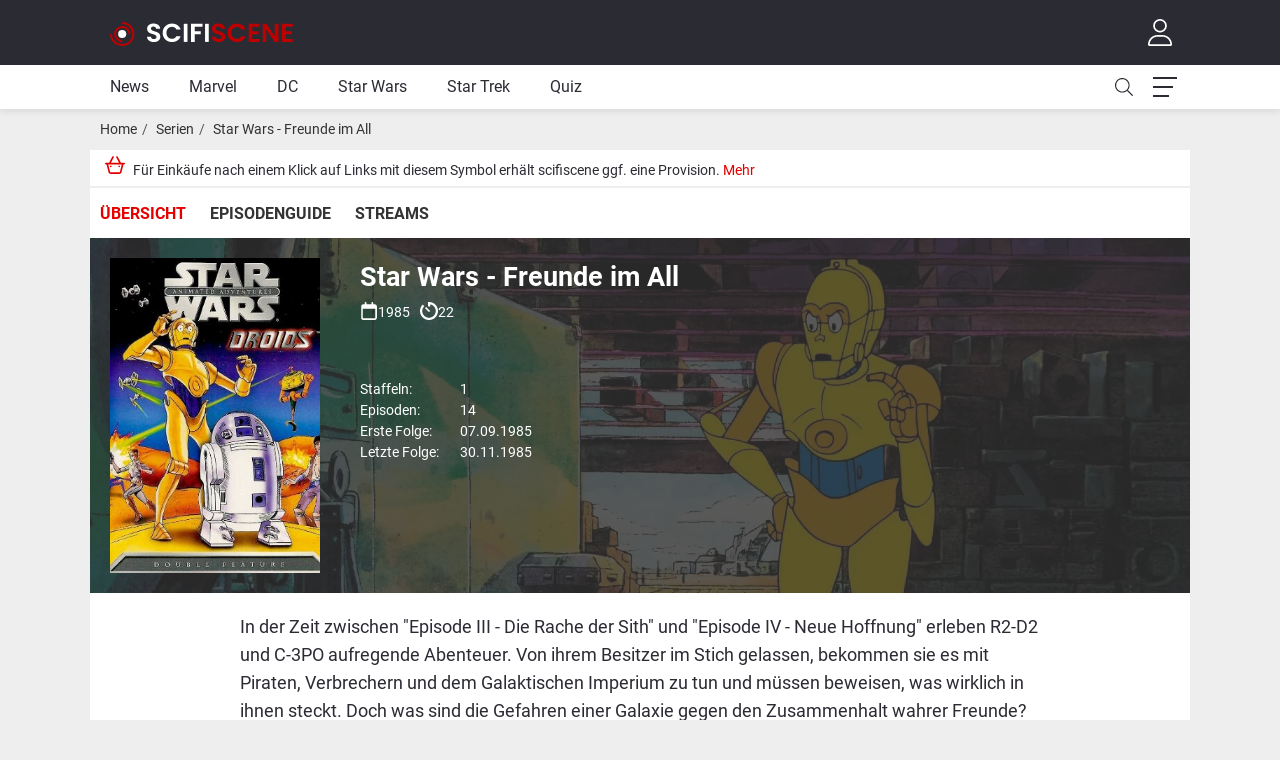

--- FILE ---
content_type: text/html; charset=utf-8
request_url: https://www.scifiscene.de/serie/star-wars-freunde-im-all
body_size: 14007
content:
<!DOCTYPE html> <html lang="de" prefix="og: http://ogp.me/ns# fb: http://ogp.me/ns/fb# article: http://ogp.me/ns/article# video: http://ogp.me/ns/video#"> <head> <meta charset="UTF-8"> <link rel="dns-prefetch" href="https://static.scifiscene.de"> <link rel="dns-prefetch" href="https://cdn.consentmanager.net"> <link rel="dns-prefetch" href="https://www.google.com"> <link rel="preconnect" href="https://cdn.consentmanager.net"> <link rel="preconnect" href="https://static.scifiscene.de"> <link rel="preconnect" href="https://www.youtube.com"> <link rel="preconnect" href="https://www.google.com"> <link rel="apple-touch-icon" sizes="180x180" href="/apple-touch-icon.png"> <link rel="icon" type="image/png" sizes="32x32" href="/favicon-32x32.png"> <link rel="icon" type="image/png" sizes="16x16" href="/favicon-16x16.png"> <link rel="preload" as="font" crossorigin type="font/woff2" href="/styles/scifiscene/fonts/roboto/Roboto-Bold.woff2"> <link rel="preload" as="font" crossorigin type="font/woff2" href="/styles/scifiscene/fonts/roboto/Roboto-Italic.woff2"> <link rel="preload" as="font" crossorigin type="font/woff2" href="/styles/scifiscene/fonts/roboto/Roboto-Regular.woff2"> <link rel="manifest" href="/site.webmanifest"> <link rel="mask-icon" href="/safari-pinned-tab.svg" color="#5bbad5"> <meta name="msapplication-TileColor" content="#2B2B34"> <meta name="theme-color" content="#2B2B34"> <script type="text/javascript" data-cmp-ab="1" src="https://cdn.consentmanager.net/delivery/autoblocking/4afca902e156d.js" data-cmp-host="b.delivery.consentmanager.net" data-cmp-cdn="cdn.consentmanager.net" data-cmp-codesrc="0"></script> <script async defer src="https://accounts.google.com/gsi/client"></script> <script async src="https://securepubads.g.doubleclick.net/tag/js/gpt.js"></script> <script>(function(w,d,s,l,i){w[l]=w[l]||[];w[l].push({'gtm.start':	new Date().getTime(),event:'gtm.js'});var f=d.getElementsByTagName(s)[0],	j=d.createElement(s),dl=l!='dataLayer'?'&l='+l:'';j.async=true;j.src=	'//www.googletagmanager.com/gtm.js?id='+i+dl;f.parentNode.insertBefore(j,f);	})(window,document,'script','dataLayer','GTM-NLFS6V');</script> <script id="mcjs" data-cmp-info="s2437">!function(c,h,i,m,p){m=c.createElement(h),p=c.getElementsByTagName(h)[0],m.async=1,m.src=i,p.parentNode.insertBefore(m,p)}(document,"script","https://chimpstatic.com/mcjs-connected/js/users/4f6c0df17b0403b9163940ce7/84d65b4f11d2823c9755b52e8.js");</script> <title>Star Wars - Freunde im All - Streams, Episodenguide und News zur Serie</title> <meta name="description" content=""/> <meta name="robots" content="index, follow" /> <meta name="viewport" content="width=device-width, initial-scale=1"/> <meta name="apple-mobile-web-app-capable" content="yes"> <meta property="article:author" content="https://www.facebook.com/scifiscene" /> <meta property="fb:app_id" content="1156522421046395" /> <meta property="fb:pages" content="1568305670117516" /> <link rel="alternate" type="application/rss+xml" title="Neue Filme bei scifiscene.de" href="https://www.scifiscene.de/movie.xml" /> <link rel="alternate" type="application/rss+xml" title="scifiscene - Marvel, DC, Superhelden, Filmreihen" href="https://www.scifiscene.de/article.xml"/> <link rel="stylesheet" href="https://www.scifiscene.de/styles/scifiscene/css/critical.css?1766384597" media="all" type="text/css" /> </head> <body class=""> <svg aria-hidden="true" style="position:absolute;width:0;height:0" xmlns="http://www.w3.org/2000/svg" overflow="hidden"> <symbol viewBox="0 0 52 36" xmlns="http://www.w3.org/2000/svg" id="icon-yt"> <path d="M20.323 25.597V10.403L33.677 18l-13.354 7.597zM50.029 5.622a6.42 6.42 0 0 0-4.517-4.547C41.527 0 25.548 0 25.548 0S9.57 0 5.585 1.075a6.42 6.42 0 0 0-4.517 4.547C0 9.632 0 18 0 18s0 8.368 1.068 12.379a6.42 6.42 0 0 0 4.517 4.547C9.57 36 25.548 36 25.548 36s15.979 0 19.964-1.074a6.42 6.42 0 0 0 4.517-4.547C51.097 26.368 51.097 18 51.097 18s0-8.368-1.068-12.378z"></path> <path d="M20.323 25.597V10.403L33.677 18l-13.354 7.597z" fill="#FFF"></path> </symbol> <symbol fill="currentColor" viewBox="0 0 384 512" id="icon-xmark"> <path d="M345 137c9.4-9.4 9.4-24.6 0-33.9s-24.6-9.4-33.9 0l-119 119L73 103c-9.4-9.4-24.6-9.4-33.9 0s-9.4 24.6 0 33.9l119 119L39 375c-9.4 9.4-9.4 24.6 0 33.9s24.6 9.4 33.9 0l119-119L311 409c9.4 9.4 24.6 9.4 33.9 0s9.4-24.6 0-33.9l-119-119L345 137z"/> </symbol> <symbol viewBox="0 0 448 512" xmlns="http://www.w3.org/2000/svg" id="icon-play"> <path fill="currentColor" d="M73 39c-14.8-9.1-33.4-9.4-48.5-.9S0 62.6 0 80V432c0 17.4 9.4 33.4 24.5 41.9s33.7 8.1 48.5-.9L361 297c14.3-8.7 23-24.2 23-41s-8.7-32.2-23-41L73 39z"></path> </symbol> <symbol viewBox="0 0 448 512" xmlns="http://www.w3.org/2000/svg" id="icon-amzn"> <path fill="currentColor" d="M257.2 162.7c-48.7 1.8-169.5 15.5-169.5 117.5 0 109.5 138.3 114 183.5 43.2 6.5 10.2 35.4 37.5 45.3 46.8l56.8-56S341 288.9 341 261.4V114.3C341 89 316.5 32 228.7 32 140.7 32 94 87 94 136.3l73.5 6.8c16.3-49.5 54.2-49.5 54.2-49.5 40.7-.1 35.5 29.8 35.5 69.1zm0 86.8c0 80-84.2 68-84.2 17.2 0-47.2 50.5-56.7 84.2-57.8v40.6zm136 163.5c-7.7 10-70 67-174.5 67S34.2 408.5 9.7 379c-6.8-7.7 1-11.3 5.5-8.3C88.5 415.2 203 488.5 387.7 401c7.5-3.7 13.3 2 5.5 12zm39.8 2.2c-6.5 15.8-16 26.8-21.2 31-5.5 4.5-9.5 2.7-6.5-3.8s19.3-46.5 12.7-55c-6.5-8.3-37-4.3-48-3.2-10.8 1-13 2-14-.3-2.3-5.7 21.7-15.5 37.5-17.5 15.7-1.8 41-.8 46 5.7 3.7 5.1 0 27.1-6.5 43.1z"></path> </symbol> <symbol viewBox="0 0 256 512" xmlns="http://www.w3.org/2000/svg" id="icon-cl"> <path fill="currentColor" d="M238.475 475.535l7.071-7.07c4.686-4.686 4.686-12.284 0-16.971L50.053 256 245.546 60.506c4.686-4.686 4.686-12.284 0-16.971l-7.071-7.07c-4.686-4.686-12.284-4.686-16.97 0L10.454 247.515c-4.686 4.686-4.686 12.284 0 16.971l211.051 211.05c4.686 4.686 12.284 4.686 16.97-.001z"></path> </symbol> <symbol viewBox="0 0 256 512" xmlns="http://www.w3.org/2000/svg" id="icon-cr"> <path fill="currentColor" d="M17.525 36.465l-7.071 7.07c-4.686 4.686-4.686 12.284 0 16.971L205.947 256 10.454 451.494c-4.686 4.686-4.686 12.284 0 16.971l7.071 7.07c4.686 4.686 12.284 4.686 16.97 0l211.051-211.05c4.686-4.686 4.686-12.284 0-16.971L34.495 36.465c-4.686-4.687-12.284-4.687-16.97 0z"></path> </symbol> <symbol viewBox="0 0 448 512" xmlns="http://www.w3.org/2000/svg" id="icon-cd"> <path fill="currentColor" d="M443.5 162.6l-7.1-7.1c-4.7-4.7-12.3-4.7-17 0L224 351 28.5 155.5c-4.7-4.7-12.3-4.7-17 0l-7.1 7.1c-4.7 4.7-4.7 12.3 0 17l211 211.1c4.7 4.7 12.3 4.7 17 0l211-211.1c4.8-4.7 4.8-12.3.1-17z"></path> </symbol> <symbol viewBox="0 0 448 512" xmlns="http://www.w3.org/2000/svg" id="icon-cu"> <path fill="currentColor" d="M4.465 366.475l7.07 7.071c4.686 4.686 12.284 4.686 16.971 0L224 178.053l195.494 195.493c4.686 4.686 12.284 4.686 16.971 0l7.07-7.071c4.686-4.686 4.686-12.284 0-16.97l-211.05-211.051c-4.686-4.686-12.284-4.686-16.971 0L4.465 349.505c-4.687 4.686-4.687 12.284 0 16.97z"></path> </symbol> <symbol viewBox="0 0 256 512" xmlns="http://www.w3.org/2000/svg" id="icon-caret-right"> <path d="M246.6 278.6c12.5-12.5 12.5-32.8 0-45.3l-128-128c-9.2-9.2-22.9-11.9-34.9-6.9s-19.8 16.6-19.8 29.6l0 256c0 12.9 7.8 24.6 19.8 29.6s25.7 2.2 34.9-6.9l128-128z"/> </symbol> <symbol viewBox="0 0 320 512" xmlns="http://www.w3.org/2000/svg" id="icon-caret-down"> <path d="M137.4 374.6c12.5 12.5 32.8 12.5 45.3 0l128-128c9.2-9.2 11.9-22.9 6.9-34.9s-16.6-19.8-29.6-19.8L32 192c-12.9 0-24.6 7.8-29.6 19.8s-2.2 25.7 6.9 34.9l128 128z"/> </symbol> <symbol viewBox="0 0 576 512" xmlns="http://www.w3.org/2000/svg" id="icon-home"> <path fill="currentColor" d="M541 229.16l-232.85-190a32.16 32.16 0 0 0-40.38 0L35 229.16a8 8 0 0 0-1.16 11.24l10.1 12.41a8 8 0 0 0 11.2 1.19L96 220.62v243a16 16 0 0 0 16 16h128a16 16 0 0 0 16-16v-128l64 .3V464a16 16 0 0 0 16 16l128-.33a16 16 0 0 0 16-16V220.62L520.86 254a8 8 0 0 0 11.25-1.16l10.1-12.41a8 8 0 0 0-1.21-11.27zm-93.11 218.59h.1l-96 .3V319.88a16.05 16.05 0 0 0-15.95-16l-96-.27a16 16 0 0 0-16.05 16v128.14H128V194.51L288 63.94l160 130.57z"></path> </symbol> <symbol viewBox="0 0 512 512" xmlns="http://www.w3.org/2000/svg" id="icon-search"> <path fill="currentColor" d="M508.5 481.6l-129-129c-2.3-2.3-5.3-3.5-8.5-3.5h-10.3C395 312 416 262.5 416 208 416 93.1 322.9 0 208 0S0 93.1 0 208s93.1 208 208 208c54.5 0 104-21 141.1-55.2V371c0 3.2 1.3 6.2 3.5 8.5l129 129c4.7 4.7 12.3 4.7 17 0l9.9-9.9c4.7-4.7 4.7-12.3 0-17zM208 384c-97.3 0-176-78.7-176-176S110.7 32 208 32s176 78.7 176 176-78.7 176-176 176z"></path> </symbol> <symbol viewBox="0 0 512 512" xmlns="http://www.w3.org/2000/svg" id="icon-tw"> <path fill="currentColor" d="M389.2 48h70.6L305.6 224.2 487 464H345L233.7 318.6 106.5 464H35.8L200.7 275.5 26.8 48H172.4L272.9 180.9 389.2 48zM364.4 421.8h39.1L151.1 88h-42L364.4 421.8z"/> </symbol> <symbol viewBox="0 0 36 36" xmlns="http://www.w3.org/2000/svg" id="icon-fb"> <path fill="#0866ff" d="M20.181 35.87C29.094 34.791 36 27.202 36 18c0-9.941-8.059-18-18-18S0 8.059 0 18c0 8.442 5.811 15.526 13.652 17.471L14 34h5.5l.681 1.87Z"></path> <path fill="#FFFFFF" class="xe3v8dz" d="M13.651 35.471v-11.97H9.936V18h3.715v-2.37c0-6.127 2.772-8.964 8.784-8.964 1.138 0 3.103.223 3.91.446v4.983c-.425-.043-1.167-.065-2.081-.065-2.952 0-4.09 1.116-4.09 4.025V18h5.883l-1.008 5.5h-4.867v12.37a18.183 18.183 0 0 1-6.53-.399Z"></path> </symbol> <symbol viewBox="0 0 512 512" xmlns="http://www.w3.org/2000/svg" id="icon-google"> <path fill="currentColor" d="M488 261.8C488 403.3 391.1 504 248 504 110.8 504 0 393.2 0 256S110.8 8 248 8c66.8 0 123 24.5 166.3 64.9l-67.5 64.9C258.5 52.6 94.3 116.6 94.3 256c0 86.5 69.1 156.6 153.7 156.6 98.2 0 135-70.4 140.8-106.9H248v-85.3h236.1c2.3 12.7 3.9 24.9 3.9 41.4z"></path> </symbol> <symbol viewBox="0 0 384 512" xmlns="http://www.w3.org/2000/svg" id="icon-bookmark"> <path fill="currentColor" d="M0 512L192 400 384 512V0H0V512z"/> </symbol> <symbol viewBox="0 0 512 512" xmlns="http://www.w3.org/2000/svg" id="icon-heart"> <path fill="currentColor" d="M39.8 263.8L64 288 256 480 448 288l24.2-24.2c25.5-25.5 39.8-60 39.8-96C512 92.8 451.2 32 376.2 32c-36 0-70.5 14.3-96 39.8L256 96 231.8 71.8c-25.5-25.5-60-39.8-96-39.8C60.8 32 0 92.8 0 167.8c0 36 14.3 70.5 39.8 96z"/> </symbol> <symbol xmlns="http://www.w3.org/2000/svg" viewBox="0 0 512 512" id="icon-timer"> <path d="M256 0L224 0l0 32 0 64 0 32 64 0 0-32 0-29.3C378.8 81.9 448 160.9 448 256c0 106-86 192-192 192S64 362 64 256c0-53.7 22-102.3 57.6-137.1L76.8 73.1C29.5 119.6 0 184.4 0 256C0 397.4 114.6 512 256 512s256-114.6 256-256S397.4 0 256 0zM193 159l-17-17L142.1 176l17 17 80 80 17 17L289.9 256l-17-17-80-80z"/> </symbol> <symbol xmlns="http://www.w3.org/2000/svg" viewBox="0 0 448 512" id="icon-calendar"> <path d="M152 24c0-13.3-10.7-24-24-24s-24 10.7-24 24l0 40L64 64C28.7 64 0 92.7 0 128l0 16 0 48L0 448c0 35.3 28.7 64 64 64l320 0c35.3 0 64-28.7 64-64l0-256 0-48 0-16c0-35.3-28.7-64-64-64l-40 0 0-40c0-13.3-10.7-24-24-24s-24 10.7-24 24l0 40L152 64l0-40zM48 192l352 0 0 256c0 8.8-7.2 16-16 16L64 464c-8.8 0-16-7.2-16-16l0-256z"/> </symbol> <symbol viewBox="0 0 155 23" xmlns="http://www.w3.org/2000/svg" id="logo"> <g transform="matrix(0.75,0,0,0.75,-17.6349,12.3235)"> <g transform="matrix(36,0,0,36,25.263,11.2035)"> <path d="M0.557,-0.202C0.557,-0.448 0.199,-0.37 0.199,-0.51C0.199,-0.567 0.24,-0.594 0.295,-0.592C0.355,-0.591 0.392,-0.555 0.395,-0.509L0.549,-0.509C0.54,-0.635 0.442,-0.708 0.299,-0.708C0.155,-0.708 0.053,-0.632 0.053,-0.506C0.052,-0.253 0.412,-0.344 0.412,-0.193C0.412,-0.143 0.373,-0.108 0.307,-0.108C0.242,-0.108 0.205,-0.145 0.201,-0.201L0.051,-0.201C0.053,-0.069 0.165,0.007 0.31,0.007C0.469,0.007 0.557,-0.092 0.557,-0.202Z" style="fill:white;fill-rule:nonzero;"/> </g> <g transform="matrix(36,0,0,36,47.187,11.2035)"> <path d="M0.035,-0.35C0.035,-0.141 0.188,0.006 0.389,0.006C0.544,0.006 0.67,-0.076 0.717,-0.22L0.556,-0.22C0.523,-0.152 0.463,-0.119 0.388,-0.119C0.266,-0.119 0.179,-0.209 0.179,-0.35C0.179,-0.492 0.266,-0.581 0.388,-0.581C0.463,-0.581 0.523,-0.548 0.556,-0.481L0.717,-0.481C0.67,-0.624 0.544,-0.707 0.389,-0.707C0.188,-0.707 0.035,-0.559 0.035,-0.35Z" style="fill:white;fill-rule:nonzero;"/> </g> <g transform="matrix(36,0,0,36,74.835,11.2035)"> <rect x="0.069" y="-0.698" width="0.14" height="0.698" style="fill:white;"/> </g> <g transform="matrix(36,0,0,36,84.843,11.2035)"> <path d="M0.069,0L0.209,0L0.209,-0.295L0.432,-0.295L0.432,-0.406L0.209,-0.406L0.209,-0.585L0.5,-0.585L0.5,-0.698L0.069,-0.698L0.069,0Z" style="fill:white;fill-rule:nonzero;"/> </g> <g transform="matrix(36,0,0,36,103.923,11.2035)"> <rect x="0.069" y="-0.698" width="0.14" height="0.698" style="fill:white;"/> </g> <g transform="matrix(36,0,0,36,113.931,11.2035)"> <path d="M0.557,-0.202C0.557,-0.448 0.199,-0.37 0.199,-0.51C0.199,-0.567 0.24,-0.594 0.295,-0.592C0.355,-0.591 0.392,-0.555 0.395,-0.509L0.549,-0.509C0.54,-0.635 0.442,-0.708 0.299,-0.708C0.155,-0.708 0.053,-0.632 0.053,-0.506C0.052,-0.253 0.412,-0.344 0.412,-0.193C0.412,-0.143 0.373,-0.108 0.307,-0.108C0.242,-0.108 0.205,-0.145 0.201,-0.201L0.051,-0.201C0.053,-0.069 0.165,0.007 0.31,0.007C0.469,0.007 0.557,-0.092 0.557,-0.202Z" style="fill:rgb(191,0,0);fill-rule:nonzero;"/> </g> <g transform="matrix(36,0,0,36,135.855,11.2035)"> <path d="M0.035,-0.35C0.035,-0.141 0.188,0.006 0.389,0.006C0.544,0.006 0.67,-0.076 0.717,-0.22L0.556,-0.22C0.523,-0.152 0.463,-0.119 0.388,-0.119C0.266,-0.119 0.179,-0.209 0.179,-0.35C0.179,-0.492 0.266,-0.581 0.388,-0.581C0.463,-0.581 0.523,-0.548 0.556,-0.481L0.717,-0.481C0.67,-0.624 0.544,-0.707 0.389,-0.707C0.188,-0.707 0.035,-0.559 0.035,-0.35Z" style="fill:rgb(191,0,0);fill-rule:nonzero;"/> </g> <g transform="matrix(36,0,0,36,163.503,11.2035)"> <path d="M0.474,-0.699L0.069,-0.699L0.069,0L0.474,0L0.474,-0.114L0.209,-0.114L0.209,-0.299L0.444,-0.299L0.444,-0.41L0.209,-0.41L0.209,-0.585L0.474,-0.585L0.474,-0.699Z" style="fill:rgb(191,0,0);fill-rule:nonzero;"/> </g> <g transform="matrix(36,0,0,36,182.655,11.2035)"> <path d="M0.526,-0.699L0.526,-0.219L0.209,-0.699L0.069,-0.699L0.069,0L0.209,0L0.209,-0.479L0.526,0L0.666,0L0.666,-0.699L0.526,-0.699Z" style="fill:rgb(191,0,0);fill-rule:nonzero;"/> </g> <g transform="matrix(36,0,0,36,209.115,11.2035)"> <path d="M0.474,-0.699L0.069,-0.699L0.069,0L0.474,0L0.474,-0.114L0.209,-0.114L0.209,-0.299L0.444,-0.299L0.444,-0.41L0.209,-0.41L0.209,-0.585L0.474,-0.585L0.474,-0.699Z" style="fill:rgb(191,0,0);fill-rule:nonzero;"/> </g> </g> </symbol> <symbol viewBox="0 0 25 25" xmlns="http://www.w3.org/2000/svg" id="logo-small"> <g transform="matrix(0.0208333,0,0,0.0208333,9.85736,12.5229)"> <g transform="matrix(1.971,0,0,1.971,-575.302,-2191.29)"> <circle cx="356.239" cy="1111.21" r="101.471" style="fill:white;"/> </g> <g transform="matrix(1.33333,0,0,1.33333,-1238.49,-1366.43)"> <path d="M649,1024C649,1230.97 817.032,1399 1024,1399C1230.97,1399 1399,1230.97 1399,1024C1399,817.032 1230.97,649 1024,649L1024,574L1025.45,574.002C1273.17,574.807 1474,776.135 1474,1024C1474,1272.36 1272.36,1474 1024,1474C775.638,1474 574,1272.36 574,1024L649,1024Z" style="fill:rgb(191,0,0);"/> </g> <g transform="matrix(1.33333,0,0,1.33333,-1238.49,-1366.43)"> <path d="M1024,1324C858.425,1324 724,1189.58 724,1024C724,858.425 858.425,724 1024,724C1189.58,724 1324,858.425 1324,1024L1249,1024C1249,899.819 1148.18,799 1024,799C899.819,799 799,899.819 799,1024C799,1148.18 899.819,1249 1024,1249L1024,1324Z" style="fill:rgb(191,0,0);"/> </g> </g> </symbol> <symbol viewBox="0 0 512 512" xmlns="http://www.w3.org/2000/svg" id="icon-comment"> <path fill="currentColor" d="M256 64c123.5 0 224 79 224 176S379.5 416 256 416c-28.3 0-56.3-4.3-83.2-12.8l-15.2-4.8-13 9.2c-23 16.3-58.5 35.3-102.6 39.6 12-15.1 29.8-40.4 40.8-69.6l7.1-18.7-13.7-14.6C47.3 313.7 32 277.6 32 240c0-97 100.5-176 224-176m0-32C114.6 32 0 125.1 0 240c0 47.6 19.9 91.2 52.9 126.3C38 405.7 7 439.1 6.5 439.5c-6.6 7-8.4 17.2-4.6 26 3.8 8.8 12.4 14.5 22 14.5 61.5 0 110-25.7 139.1-46.3 29 9.1 60.2 14.3 93 14.3 141.4 0 256-93.1 256-208S397.4 32 256 32z"></path> </symbol> <symbol viewBox="0 0 576 512" xmlns="http://www.w3.org/2000/svg" id="icon-star"> <path fill="currentColor" d="M259.3 17.8L194 150.2 47.9 171.5c-26.2 3.8-36.7 36.1-17.7 54.6l105.7 103-25 145.5c-4.5 26.3 23.2 46 46.4 33.7L288 439.6l130.7 68.7c23.2 12.2 50.9-7.4 46.4-33.7l-25-145.5 105.7-103c19-18.5 8.5-50.8-17.7-54.6L382 150.2 316.7 17.8c-11.7-23.6-45.6-23.9-57.4 0z"></path> </symbol> <symbol viewBox="0 0 80 50" xmlns="http://www.w3.org/2000/svg" id="icon-ap"> <path class="st0" d="M1.15,29.2c-0.215,0.01-0.426-0.061-0.59-0.2c-0.14-0.167-0.205-0.384-0.18-0.6V8 C0.355,7.784,0.42,7.567,0.56,7.4c0.166-0.126,0.372-0.186,0.58-0.17h2.22C3.78,7.188,4.158,7.483,4.22,7.9l0.22,0.8 c0.639-0.617,1.394-1.103,2.22-1.43c0.845-0.342,1.748-0.519,2.66-0.52c1.818-0.06,3.556,0.749,4.68,2.18 c1.238,1.706,1.853,3.785,1.74,5.89c0.034,1.528-0.259,3.045-0.86,4.45c-0.496,1.17-1.302,2.183-2.33,2.93 c-0.994,0.678-2.177,1.028-3.38,1c-0.817,0.004-1.629-0.131-2.4-0.4c-0.709-0.238-1.364-0.612-1.93-1.1v6.72 c0.022,0.214-0.038,0.429-0.17,0.6c-0.171,0.132-0.386,0.192-0.6,0.17L1.15,29.2z M7.88,19.84c0.988,0.071,1.944-0.371,2.53-1.17 c0.623-1.118,0.905-2.394,0.81-3.67c0.096-1.288-0.182-2.576-0.8-3.71c-0.588-0.807-1.554-1.25-2.55-1.17 c-1.057,0.001-2.093,0.287-3,0.83V19c0.9,0.56,1.94,0.854,3,0.85L7.88,19.84z"/> <path class="st0" d="M19.54,22.88c-0.358,0.067-0.703-0.169-0.77-0.528c-0.015-0.08-0.015-0.162,0-0.242V8 c-0.025-0.216,0.04-0.433,0.18-0.6c0.166-0.126,0.372-0.186,0.58-0.17h2.21c0.42-0.042,0.798,0.253,0.86,0.67L23,9.54 c0.657-0.769,1.442-1.419,2.32-1.92c0.716-0.375,1.512-0.57,2.32-0.57h0.43c0.217-0.019,0.434,0.041,0.61,0.17 c0.14,0.167,0.205,0.384,0.18,0.6v2.58c0.017,0.208-0.043,0.414-0.17,0.58c-0.167,0.14-0.384,0.205-0.6,0.18h-0.55 c-0.227,0-0.513,0-0.86,0c-0.578,0.012-1.154,0.079-1.72,0.2c-0.59,0.109-1.166,0.28-1.72,0.51v10.25 c0.016,0.208-0.044,0.414-0.17,0.58c-0.167,0.14-0.384,0.205-0.6,0.18L19.54,22.88z"/> <path class="st0" d="M33.29,4.79c-0.682,0.034-1.351-0.195-1.87-0.64c-0.482-0.451-0.741-1.091-0.71-1.75 c-0.034-0.663,0.225-1.307,0.71-1.76c1.096-0.877,2.654-0.877,3.75,0c0.482,0.451,0.741,1.091,0.71,1.75 c0.031,0.659-0.228,1.299-0.71,1.75C34.65,4.591,33.977,4.824,33.29,4.79z M31.82,22.89c-0.358,0.067-0.703-0.169-0.77-0.528 c-0.015-0.08-0.015-0.162,0-0.242V8c-0.025-0.216,0.04-0.433,0.18-0.6c0.166-0.126,0.372-0.186,0.58-0.17h2.95 c0.214-0.022,0.429,0.038,0.6,0.17c0.132,0.171,0.192,0.386,0.17,0.6v14.12c0.017,0.208-0.043,0.414-0.17,0.58 c-0.167,0.14-0.384,0.205-0.6,0.18L31.82,22.89z"/> <path class="st0" d="M40.1,22.88c-0.358,0.067-0.703-0.169-0.77-0.528c-0.015-0.08-0.015-0.162,0-0.242V8 c-0.025-0.216,0.04-0.433,0.18-0.6c0.166-0.126,0.372-0.186,0.58-0.17h2.21c0.42-0.042,0.798,0.253,0.86,0.67l0.25,0.83 c0.91-0.627,1.894-1.137,2.93-1.52c0.855-0.298,1.754-0.453,2.66-0.46c1.576-0.135,3.09,0.642,3.9,2 c0.913-0.628,1.905-1.132,2.95-1.5c0.922-0.307,1.888-0.462,2.86-0.46c1.228-0.074,2.432,0.36,3.33,1.2 c0.828,0.908,1.254,2.113,1.18,3.34v10.79c0.016,0.208-0.044,0.414-0.17,0.58c-0.167,0.14-0.384,0.205-0.6,0.18h-2.91 c-0.358,0.067-0.703-0.169-0.77-0.528c-0.015-0.08-0.015-0.162,0-0.242v-9.84c0-1.393-0.623-2.09-1.87-2.09 c-1.162,0.013-2.307,0.287-3.35,0.8v11.14c0.017,0.208-0.043,0.414-0.17,0.58c-0.167,0.14-0.384,0.205-0.6,0.18h-2.94 c-0.358,0.067-0.703-0.169-0.77-0.528c-0.015-0.08-0.015-0.162,0-0.242v-9.84c0-1.393-0.623-2.09-1.87-2.09 c-1.176,0.007-2.334,0.292-3.38,0.83v11.1c0.016,0.208-0.044,0.414-0.17,0.58c-0.167,0.14-0.384,0.205-0.6,0.18L40.1,22.88z"/> <path class="st0" d="M73.92,23.34c-2.155,0.141-4.272-0.615-5.85-2.09c-1.443-1.652-2.164-3.813-2-6 c-0.144-2.267,0.586-4.504,2.04-6.25c1.515-1.564,3.636-2.393,5.81-2.27c1.608-0.096,3.196,0.395,4.47,1.38 c1.078,0.92,1.672,2.285,1.61,3.7c0.073,1.385-0.588,2.707-1.74,3.48c-1.551,0.886-3.328,1.296-5.11,1.18 c-1.01,0.012-2.018-0.102-3-0.34c0.006,1.106,0.452,2.164,1.24,2.94c0.933,0.662,2.069,0.977,3.21,0.89 c0.558,0,1.116-0.037,1.67-0.11c0.762-0.118,1.516-0.279,2.26-0.48h0.18h0.15c0.347,0,0.52,0.237,0.52,0.71v1.41 c0.019,0.239-0.029,0.478-0.14,0.69c-0.142,0.167-0.33,0.288-0.54,0.35C77.17,23.093,75.55,23.368,73.92,23.34z M72.92,13.71 c0.787,0.057,1.574-0.109,2.27-0.48c0.478-0.327,0.748-0.882,0.71-1.46c0-1.287-0.767-1.93-2.3-1.93c-1.967,0-3.103,1.207-3.41,3.62 c0.893,0.171,1.801,0.255,2.71,0.25H72.92z"/> <path class="st0" d="M72.31,40.11C63.55,46.57,50.85,50,39.92,50c-14.606,0.078-28.716-5.295-39.57-15.07 c-0.82-0.74-0.09-1.75,0.9-1.18c12.058,6.885,25.705,10.501,39.59,10.49c10.361-0.055,20.61-2.152,30.16-6.17 C72.52,37.44,73.76,39,72.31,40.11z"/> <path class="st0" d="M76,36c-1.12-1.43-7.4-0.68-10.23-0.34c-0.86,0.1-1-0.64-0.22-1.18c5-3.52,13.23-2.5,14.18-1.32 s-0.25,9.41-5,13.34c-0.72,0.6-1.41,0.28-1.09-0.52C74.71,43.29,77.08,37.39,76,36z"/> </symbol> <symbol viewBox="0 0 45.046 17.091" xmlns="http://www.w3.org/2000/svg" id="icon-atvp"> <path class="a" d="M9.436,2.742A3.857,3.857,0,0,0,10.316,0a3.769,3.769,0,0,0-2.51,1.311,3.622,3.622,0,0,0-.9,2.631,3.138,3.138,0,0,0,2.53-1.2m.82,1.381c-1.4-.081-2.58.8-3.25.8s-1.69-.756-2.79-.736a4.117,4.117,0,0,0-3.5,2.147c-1.5,2.6-.4,6.473,1.06,8.59.71,1.006,1.56,2.205,2.69,2.166s1.48-.7,2.77-.7,1.67.7,2.79.675,1.9-1.008,2.6-2.1a9.317,9.317,0,0,0,1.17-2.42,3.814,3.814,0,0,1-2.27-3.468,3.9,3.9,0,0,1,1.83-3.256,3.991,3.991,0,0,0-3.1-1.7m8.93-2.016V4.96h2.28V6.845h-2.28V13.6c0,1.008.45,1.522,1.45,1.522a7.482,7.482,0,0,0,.82-.06v1.9a7.823,7.823,0,0,1-1.35.1c-2.36,0-3.27-.917-3.27-3.216V6.89h-1.79V5h1.74V2.107Zm10.25,14.853h-2.5L22.736,5h2.49l2.95,9.608h.06L31.186,5h2.44Zm10.98,0h-2.16v-4.9h-4.64V9.9h4.63V5h2.16V9.9h4.64v2.158h-4.63Z"/> </symbol> <symbol viewBox="0 0 120 45" xmlns="http://www.w3.org/2000/svg" id="icon-joynp"> <g fill="none" fill-rule="evenodd"> <g transform="translate(73)" fill-rule="nonzero"> <rect fill="#FFF" width="49" height="19" rx="2"/> <path d="M9.018 5.17c.98 0 1.75.247 2.312.754.573.507.86 1.183.86 2.05 0 .89-.298 1.6-.893 2.13-.595.519-1.398.778-2.423.778H7.861v1.949H6V5.169h3.018zm-.034 4.044c.826 0 1.355-.484 1.355-1.24 0-.687-.529-1.126-1.355-1.126H7.861v2.366h1.123zm9.557 3.617h-5.178V5.169h1.86v5.983h3.318v1.679zm7.924-3.572c0 1.183-.308 2.096-.936 2.76-.627.654-1.475.981-2.555.981-1.079 0-1.938-.327-2.555-.98-.627-.665-.925-1.578-.925-2.76V5.17h1.872v4.123c0 1.172.628 1.927 1.608 1.927.98 0 1.62-.755 1.62-1.927V5.169h1.871v4.09zm6.526-3.763c.66.36 1.145 1.07 1.233 2.05h-1.872c-.11-.642-.518-.968-1.211-.968-.65 0-1.069.281-1.069.766 0 .405.276.586.86.72l1.046.249c1.486.349 2.257.935 2.257 2.186a2.222 2.222 0 01-.848 1.825c-.561.44-1.321.665-2.257.665-.914 0-1.685-.226-2.313-.676-.628-.462-.991-1.138-1.068-2.029h1.86c.122.677.695 1.082 1.576 1.082.694 0 1.057-.259 1.057-.676 0-.327-.264-.53-.793-.653l-1.233-.282c-1.487-.338-2.17-1.037-2.17-2.254a2.252 2.252 0 01.815-1.814C29.411 5.225 30.127 5 31.02 5a4.064 4.064 0 011.97.496zm8.403 7.335h-2.276V5.169h2.276v7.662zM44 10.164V7.836h-7.489v2.328H44z" fill="#000"/> </g> <path d="M25.113 9.45c0-2.45-1.663-4.287-4.026-4.287-2.362 0-4.024 1.837-4.024 4.287s1.662 4.288 4.024 4.288c2.363 0 4.026-1.838 4.026-4.288zm5.425 0c0 5.21-4.24 9.45-9.45 9.45-5.211 0-9.45-4.24-9.45-9.45 0-5.21 4.239-9.45 9.45-9.45 5.21 0 9.45 4.24 9.45 9.45zM0 .525v5.162h4.638v14.175c0 1.576-.875 2.976-2.625 2.976H0V28h2.013c4.724 0 8.05-3.719 8.05-8.269V.525H0zM60.462 0c-1.573 0-3.301.442-4.55 1.99V.525h-5.425v17.85h5.425V8.225c0-1.662.876-3.063 2.617-3.063 1.758 0 2.633 1.4 2.633 2.975v10.238h5.426V7c0-4.463-2.45-7-6.125-7zM42.787.525h5.425v19.206c0 4.55-3.325 8.269-8.05 8.269-4.637 0-8.05-3.675-8.05-7.7h5.425c.088 1.4 1.138 2.537 2.626 2.537 1.75 0 2.625-1.4 2.625-2.974V16.91c-1.249 1.548-2.977 1.99-4.55 1.99-3.675 0-6.126-2.537-6.126-7V.525h5.425v10.237c0 1.575.876 2.976 2.634 2.976 1.742 0 2.617-1.4 2.617-3.063V.525z" fill="#FFF"/> </g> </symbol> <symbol xmlns="http://www.w3.org/2000/svg" viewBox="0 0 576 512" id="icon-shopping"> <path fill="currentColor" d="M243.1 2.7c11.8 6.1 16.3 20.6 10.2 32.4L171.7 192H404.3L322.7 35.1c-6.1-11.8-1.5-26.3 10.2-32.4s26.2-1.5 32.4 10.2L458.4 192h36.1H544h8c13.3 0 24 10.7 24 24s-10.7 24-24 24H532L476.1 463.5C469 492 443.4 512 414 512H162c-29.4 0-55-20-62.1-48.5L44 240H24c-13.3 0-24-10.7-24-24s10.7-24 24-24h8H81.5h36.1L210.7 12.9c6.1-11.8 20.6-16.3 32.4-10.2zM482.5 240H93.5l53 211.9c1.8 7.1 8.2 12.1 15.5 12.1H414c7.3 0 13.7-5 15.5-12.1l53-211.9zM144 296a24 24 0 1 1 48 0 24 24 0 1 1 -48 0zm264-24a24 24 0 1 1 0 48 24 24 0 1 1 0-48z"/> </symbol> <symbol xmlns="http://www.w3.org/2000/svg" viewBox="0 0 512 512" id="icon-logout"> <path fill="currentColor" d="M280 24c0-13.3-10.7-24-24-24s-24 10.7-24 24l0 240c0 13.3 10.7 24 24 24s24-10.7 24-24l0-240zM134.2 107.3c10.7-7.9 12.9-22.9 5.1-33.6s-22.9-12.9-33.6-5.1C46.5 112.3 8 182.7 8 262C8 394.6 115.5 502 248 502s240-107.5 240-240c0-79.3-38.5-149.7-97.8-193.3c-10.7-7.9-25.7-5.6-33.6 5.1s-5.6 25.7 5.1 33.6c47.5 35 78.2 91.2 78.2 154.7c0 106-86 192-192 192S56 368 56 262c0-63.4 30.7-119.7 78.2-154.7z"/> </symbol> </svg> <header class="main-navbar"> <div class="am-header-wrapper"> <div class="am-wrapper"> <div class="am-brand"> <a href="https://www.scifiscene.de/" title="scifiscene"> <img src="https://static.scifiscene.de/assets/scifiscene.svg" alt="scifiscene logo" height="24" width="200"/> </a> </div> <div class="ac-profile-wrapper"> <div class="ac-profile-avatar"> <div aria-label="Login und Registrierung" class="ac-button-plain user-icon"> <svg xmlns="http://www.w3.org/2000/svg" viewBox="0 0 448 512"> <path fill="#FFF" d="M320 128a96 96 0 1 0 -192 0 96 96 0 1 0 192 0zM96 128a128 128 0 1 1 256 0A128 128 0 1 1 96 128zM32 480H416c-1.2-79.7-66.2-144-146.3-144H178.3c-80 0-145 64.3-146.3 144zM0 482.3C0 383.8 79.8 304 178.3 304h91.4C368.2 304 448 383.8 448 482.3c0 16.4-13.3 29.7-29.7 29.7H29.7C13.3 512 0 498.7 0 482.3z"/> </svg> </div> </div> <div class="ac-profile-menu-wrapper"> <div class="ac-profile-menu"> <div class="ac-profile-header"> <div class="ac-profile-name">Werde Teil der Community</div> </div> <ul> <li> <button aria-label="Login und Registrierung" class="ac-button-plain google"> <svg xmlns="http://www.w3.org/2000/svg" height="24" viewBox="0 0 24 24" width="24"><path d="M22.56 12.25c0-.78-.07-1.53-.2-2.25H12v4.26h5.92c-.26 1.37-1.04 2.53-2.21 3.31v2.77h3.57c2.08-1.92 3.28-4.74 3.28-8.09z" fill="#4285F4"/><path d="M12 23c2.97 0 5.46-.98 7.28-2.66l-3.57-2.77c-.98.66-2.23 1.06-3.71 1.06-2.86 0-5.29-1.93-6.16-4.53H2.18v2.84C3.99 20.53 7.7 23 12 23z" fill="#34A853"/><path d="M5.84 14.09c-.22-.66-.35-1.36-.35-2.09s.13-1.43.35-2.09V7.07H2.18C1.43 8.55 1 10.22 1 12s.43 3.45 1.18 4.93l2.85-2.22.81-.62z" fill="#FBBC05"/><path d="M12 5.38c1.62 0 3.06.56 4.21 1.64l3.15-3.15C17.45 2.09 14.97 1 12 1 7.7 1 3.99 3.47 2.18 7.07l3.66 2.84c.87-2.6 3.3-4.53 6.16-4.53z" fill="#EA4335"/><path d="M1 1h22v22H1z" fill="none" /></svg> <span> Mit Google anmelden</span> </button> </li> </ul> </div> </div> </div> </div> <div class="am-header-sticky"> <div class="am-wrapper" role="navigation"> <ul class="am-main-nav"> <li class=" "> <div> <a href="https://www.scifiscene.de/news" title="News" >News</a> </div> </li> <li class=" "> <div> <a href="https://www.scifiscene.de/marvel" title="Marvel" >Marvel</a> </div> </li> <li class=" "> <div> <a href="https://www.scifiscene.de/dc" title="DC" >DC</a> </div> </li> <li class=" "> <div> <a href="https://www.scifiscene.de/star-wars" title="Star Wars" >Star Wars</a> </div> </li> <li class=" "> <div> <a href="https://www.scifiscene.de/star-trek" title="Star Trek" >Star Trek</a> </div> </li> <li class=" "> <div> <a href="https://www.scifiscene.de/quiz" title="Quiz" >Quiz</a> </div> </li> </ul> <ul class="am-nav-i"> <li> <a href="https://www.scifiscene.de/suche" class="search" title="Suche"><svg class="icon icon-search"><use xlink:href="https://www.scifiscene.de/styles/scifiscene/fonts/scifiscene.svg#icon-search"></use></svg></a> </li> <li> <div class="toggle-nav trigger"> <div class="toggle-nav-lines"> <div class="toggle-nav-line"><span>Menü</span></div> </div> </div> </li> </ul> </div> </div> </div> <div class="header-nav" role="navigation"> <div class="main-nav" > <div class="toggle-nav trigger"> <div class="toggle-nav-lines active"> <div class="toggle-nav-line active"><span>Menü</span></div> </div> </div> <ul class="am-nav"> <li class=" "> <div> <a href="https://www.scifiscene.de/filme" title="Filme" >Filme</a> </div> </li> <li class=" current "> <div> <a href="https://www.scifiscene.de/serien" class="current " title="Serien" >Serien</a> </div> </li> <li class="hasChildren "> <div>Franchise<div class="nav-accord"> <svg class="icon icon-cd"><use xlink:href="https://www.scifiscene.de/styles/scifiscene/fonts/scifiscene.svg#icon-cd"></use></svg> <svg class="icon icon-cu hidden"><use xlink:href="https://www.scifiscene.de/styles/scifiscene/fonts/scifiscene.svg#icon-cu"></use></svg> </div> </div> <div class="sub-menu"> <ul> <li class=" "> <a href="https://www.scifiscene.de/marvel" title="Marvel" >Marvel</a> </li> <li class=" "> <a href="https://www.scifiscene.de/dc" title="DC" >DC</a> </li> <li class=" "> <a href="https://www.scifiscene.de/star-wars" title="Star Wars" >Star Wars</a> </li> <li class=" "> <a href="https://www.scifiscene.de/star-trek" title="Star Trek" >Star Trek</a> </li> <li class=" "> <a href="https://www.scifiscene.de/james-bond" title="James Bond" >James Bond</a> </li> </ul> </div> </li> <li class="hasChildren "> <div> <a href="https://www.scifiscene.de/filmreihen" title="Filmreihen" >Filmreihen</a> <div class="nav-accord"> <svg class="icon icon-cd"><use xlink:href="https://www.scifiscene.de/styles/scifiscene/fonts/scifiscene.svg#icon-cd"></use></svg> <svg class="icon icon-cu hidden"><use xlink:href="https://www.scifiscene.de/styles/scifiscene/fonts/scifiscene.svg#icon-cu"></use></svg> </div> </div> <div class="sub-menu"> <ul> <li class=" "> <a href="https://www.scifiscene.de/filmreihen/die-100-besten-filmreihen" title="Erfolgreichste Filmreihen" >Erfolgreichste Filmreihen</a> </li> <li class=" "> <a href="https://www.scifiscene.de/filmreihen/die-100-erfolgreichsten-filme" title="Erfolgreichste Filme" >Erfolgreichste Filme</a> </li> </ul> </div> </li> <li class=" "> <div> <a href="https://www.scifiscene.de/superheldinnen" title="Superheldinnen" >Superheldinnen</a> </div> </li> <li class=" "> <div> <a href="https://www.scifiscene.de/news" title="News" >News</a> </div> </li> <li class=" "> <div> <a href="https://www.scifiscene.de/trailer" title="Trailer" >Trailer</a> </div> </li> <li class=" "> <div> <a href="https://www.scifiscene.de/quiz" title="Quiz" >Quiz</a> </div> </li> </ul> </div> </div> </header> <main> <nav role="navigation"> <div class="am-wrapper"> <script type="application/ld+json" id="bcjson">{ "@context": "http://schema.org", "@type": "BreadcrumbList", "itemListElement": [	{	"@type": "ListItem",	"position": 1,	"item" : {	"@id" : "https://www.scifiscene.de/",	"name": "Home" }	},	{	"@type": "ListItem",	"position": 2,	"item" : {	"@id" : "https://www.scifiscene.de/serien",	"name": "Serien" }	},	{	"@type": "ListItem",	"position": 3,	"item" : {	"@id" : "https://www.scifiscene.de/serie/star-wars-freunde-im-all",	"name": "Star Wars - Freunde im All" }	} ]
}</script> <ol class="breadcrumb"> <li> <a href="https://www.scifiscene.de/" itemprop="url" >Home</a> </li> <li> <a href="https://www.scifiscene.de/serien" itemprop="url" >Serien</a> </li> <li> <a href="https://www.scifiscene.de/serie/star-wars-freunde-im-all" title="Star Wars - Freunde im All" >Star Wars - Freunde im All</a> </li> </ol> </div> </nav> <div class="page"> <div class="am-wrapper main"> <div class="am-affiliate-info" data-nosnippet> <svg class="icon icon-shopping"><use xlink:href="#icon-shopping"></use></svg>
    Für Einkäufe nach einem Klick auf Links mit diesem Symbol erhält scifiscene ggf. eine Provision. <a href="https://www.scifiscene.de/werbung">Mehr</a> </div> <div class="content-wrap"> <div class="ac-r "> <div class="col-md-12 "> <script type="application/ld+json">{"@context":"https:\/\/schema.org","@type":"TVSeries","name":"Star Wars - Freunde im All","numberOfSeasons":1,"numberOfEpisodes":14,"image":"media\/serie\/star-wars-freunde-im-all\/poster_w1600_h800.webp","containsSeason":[{"@type":"TVSeason","name":"Star Wars - Freunde im All - Staffel 1","seasonNumber":"1"}]}</script><section class="expand"> <div class="head-navigation"> <a href="https://www.scifiscene.de/serie/star-wars-freunde-im-all" title="Übersicht" class="active">Übersicht</a> <a href="https://www.scifiscene.de/serie/star-wars-freunde-im-all/episodenguide" title="Episodenguid">Episodenguide</a> <a href="https://www.scifiscene.de/serie/star-wars-freunde-im-all/stream" title="Stream zu ">Streams</a> </div> </section> <style> .movie-header-wrapper-grid { background-image: linear-gradient(to right, rgba(51, 51, 51, 0.8) calc((50vw - 170px) - 250px), rgba(51, 51, 51, 0.8) 50%, rgba(51, 51, 51, 0.8) 100%), url(https://www.scifiscene.de/media/serie/star-wars-freunde-im-all/poster_w1600_h800.webp) !important; }</style> <section class="mh-grid expand mb20"> <div class="movie-header-wrapper-grid movie-header-wrapper"> <div class="movie-poster"> <div class="movie-poster-wrap"> <figure> <picture> <source srcset="" type="image/webp"/> <source srcset="" type="image/jpg"/> <img src="https://www.scifiscene.de/media/serie/star-wars-freunde-im-all/poster_w300_h450.jpg" title="Star Wars - Freunde im All" alt="Bild zur Serie: Star Wars - Freunde im All" width="300" height="450"/> </picture> </figure> </div> </div> <div class="watch-meta"> <h1 itemprop="name" class="wm-headline">Star Wars - Freunde im All</h1> <div class="movie-action"> <div class="metabulb"> <svg class="svg-icon icon-heart" fill="currentColor"> <use xlink:href="#icon-calendar"></use> </svg> <span itemProp="copyrightYear" content="1985">1985</span> </div> <div class="metabulb"> <svg class="svg-icon icon-timer" fill="currentColor"> <use xlink:href="#icon-timer"></use> </svg> <span itemProp="duration">22</span> </div> </div> <div class="movie-action mt20"> </div> <div class="mt20"> <dl class="watch-info"> <dt>Staffeln:</dt> <dd>1</dd> <dt>Episoden:</dt> <dd>14</dd> <dt>Erste Folge:</dt> <dd>07.09.1985</dd> <dt>Letzte Folge:</dt> <dd>30.11.1985</dd> </dl> </div> </div> </div> </section> <article class="news-body movie-body mb10 pb10"> <div class="wrapper"> <p>In der Zeit zwischen "Episode III - Die Rache der Sith" und "Episode IV - Neue Hoffnung" erleben R2-D2 und C-3PO aufregende Abenteuer. Von ihrem Besitzer im Stich gelassen, bekommen sie es mit Piraten, Verbrechern und dem Galaktischen Imperium zu tun und m&uuml;ssen beweisen, was wirklich in ihnen steckt. Doch was sind die Gefahren einer Galaxie gegen den Zusammenhalt wahrer Freunde?</p> </div> </article> <section> <h2>Schaue jetzt Star Wars - Freunde im All jederzeit online</h2> <div class="provider-action"> <div class="stream-provider-service"> <div> <div> <form action="https://www.scifiscene.de/serie/star-wars-freunde-im-all/stream/disney-plus" rel="nofollow" method="post" target="_blank"> <button title="Bei Disney Plus anzeigen" name="link_691" value="Jetzt streamen"> <picture> <img src="https://static.scifiscene.de/provider/disney-plus.webp" width="60" height="60" alt="Logo von Disney Plus"/> </picture> </button> </form> </div> <div class="pl20"> <strong class="f">Star Wars - Freunde im All</strong> <strong>Flat</strong> </div> </div> <div> <form action="https://www.scifiscene.de/serie/star-wars-freunde-im-all/stream/disney-plus" rel="nofollow" method="post" target="_blank"> <button type="submit" title="Bei Disney Plus anzeigen" name="link_691"> <svg class="icon icon-shopping"><use xlink:href="#icon-shopping"></use></svg> <span>Jetzt streamen</span> </button> </form> </div> </div> <a href="https://www.scifiscene.de/serie/star-wars-freunde-im-all/stream" title="Alle Star Wars - Freunde im All Streams anzeigen" role="button" class="btn-more mb20">Alle Streams</a> </div> </section><section class="mt20" id="related-article" data-nosnippet> <h2>Das könnte Dich auch interessieren</h2> <div class="picture-list-item-landing"> <a title="Jason Bourne Filme: Die richtige Reihenfolge der Agenten-Thriller" href="https://www.scifiscene.de/filmreihen/jason-bourne" class="picture-list-item"> <picture> <source srcset="https://www.scifiscene.de/media/teaser/172_668168_w660_h330.webp 660w, https://www.scifiscene.de/media/teaser/172_668168_w300_h150.webp 300w" type="image/webp"/> <img src="https://www.scifiscene.de/https://www.scifiscene.de/media/teaser/172_668168_w300_h150.webp" title="Jason Bourne Filme: Die richtige Reihenfolge der Agenten-Thriller" alt="Bild zum Artikel: Jason Bourne Filme: Die richtige Reihenfolge der Agenten-Thriller" loading="lazy" width="660" height="330"/> </picture> <div class="picture-list-item-text"> <span class="picture-list-item-text-subline"></span> Jason Bourne Filme: Die richtige Reihenfolge der Agenten-Thriller </div> </a> <a title="Twilight - Die Reihenfolge der Filme" href="https://www.scifiscene.de/filmreihen/twilight" class="picture-list-item"> <picture> <source srcset="https://www.scifiscene.de/media/teaser/26_813465_w660_h330.webp 660w, https://www.scifiscene.de/media/teaser/26_813465_w300_h150.webp 300w" type="image/webp"/> <img src="https://www.scifiscene.de/https://www.scifiscene.de/media/teaser/26_813465_w300_h150.webp" title="Twilight - Die Reihenfolge der Filme" alt="Bild zum Artikel: Twilight - Die Reihenfolge der Filme" loading="lazy" width="660" height="330"/> </picture> <div class="picture-list-item-text"> <span class="picture-list-item-text-subline"></span> Twilight - Die Reihenfolge der Filme </div> </a> <a title="Underworld: Die richtige Reihenfolge der Filme" href="https://www.scifiscene.de/filmreihen/underworld" class="picture-list-item"> <picture> <source srcset="https://www.scifiscene.de/media/teaser/50_658355_w660_h330.webp 660w, https://www.scifiscene.de/media/teaser/50_658355_w300_h150.webp 300w" type="image/webp"/> <img src="https://www.scifiscene.de/https://www.scifiscene.de/media/teaser/50_658355_w300_h150.webp" title="Underworld: Die richtige Reihenfolge der Filme" alt="Bild zum Artikel: Underworld: Die richtige Reihenfolge der Filme" loading="lazy" width="660" height="330"/> </picture> <div class="picture-list-item-text"> <span class="picture-list-item-text-subline"></span> Underworld: Die richtige Reihenfolge der Filme </div> </a> <a title="Jurassic Park: Alle Filme in der richtigen Reihenfolge" href="https://www.scifiscene.de/filmreihen/jurassic-park-jurassic-world" class="picture-list-item"> <picture> <source srcset="https://www.scifiscene.de/media/teaser/68_774025_w660_h330.webp 660w, https://www.scifiscene.de/media/teaser/68_774025_w300_h150.webp 300w" type="image/webp"/> <img src="https://www.scifiscene.de/https://www.scifiscene.de/media/teaser/68_774025_w300_h150.webp" title="Jurassic Park: Alle Filme in der richtigen Reihenfolge" alt="Bild zum Artikel: Jurassic Park: Alle Filme in der richtigen Reihenfolge" loading="lazy" width="660" height="330"/> </picture> <div class="picture-list-item-text"> <span class="picture-list-item-text-subline"></span> Jurassic Park: Alle Filme in der richtigen Reihenfolge </div> </a> <div role="presentation" aria-hidden="true" tabindex="-1" style=""> <div style="visibility: hidden"> <ins class="adsbygoogle" style="display:block; text-align:center;height: 166px" data-ad-client="ca-pub-6765798729859378" data-ad-slot="6350688306" data-ad-format="auto" data-full-width-responsive="true"></ins> </div> </div> <a title="Alle Marvel-Filme in der richtigen Reihenfolge – MCU (2025)" href="https://www.scifiscene.de/marvel/filme" class="picture-list-item"> <picture> <source srcset="https://www.scifiscene.de/media/teaser/36_877795_w660_h330.webp 660w, https://www.scifiscene.de/media/teaser/36_877795_w300_h150.webp 300w" type="image/webp"/> <img src="https://www.scifiscene.de/https://www.scifiscene.de/media/teaser/36_877795_w300_h150.webp" title="Alle Marvel-Filme in der richtigen Reihenfolge – MCU (2025)" alt="Bild zum Artikel: Alle Marvel-Filme in der richtigen Reihenfolge – MCU (2025)" loading="lazy" width="660" height="330"/> </picture> <div class="picture-list-item-text"> <span class="picture-list-item-text-subline"></span> Alle Marvel-Filme in der richtigen Reihenfolge – MCU (2025) </div> </a> <a title="Spider-Man Filme: Die chronologische Reihenfolge" href="https://www.scifiscene.de/marvel/spider-man/filme" class="picture-list-item"> <picture> <source srcset="https://www.scifiscene.de/media/teaser/24_317127_w660_h330.webp 660w, https://www.scifiscene.de/media/teaser/24_317127_w300_h150.webp 300w" type="image/webp"/> <img src="https://www.scifiscene.de/https://www.scifiscene.de/media/teaser/24_317127_w300_h150.webp" title="Spider-Man Filme: Die chronologische Reihenfolge" alt="Bild zum Artikel: Spider-Man Filme: Die chronologische Reihenfolge" loading="lazy" width="660" height="330"/> </picture> <div class="picture-list-item-text"> <span class="picture-list-item-text-subline"></span> Spider-Man Filme: Die chronologische Reihenfolge </div> </a> <a title="Tron: Die richtige Reihenfolge der kompletten Filmreihe (inkl. &quot;Ares&quot;)" href="https://www.scifiscene.de/filmreihen/tron" class="picture-list-item"> <picture> <source srcset="https://www.scifiscene.de/media/teaser/529_740674_w660_h330.webp 660w, https://www.scifiscene.de/media/teaser/529_740674_w300_h150.webp 300w" type="image/webp"/> <img src="https://www.scifiscene.de/https://www.scifiscene.de/media/teaser/529_740674_w300_h150.webp" title="Tron: Die richtige Reihenfolge der kompletten Filmreihe (inkl. &quot;Ares&quot;)" alt="Bild zum Artikel: Tron: Die richtige Reihenfolge der kompletten Filmreihe (inkl. &quot;Ares&quot;)" loading="lazy" width="660" height="330"/> </picture> <div class="picture-list-item-text"> <span class="picture-list-item-text-subline"></span> Tron: Die richtige Reihenfolge der kompletten Filmreihe (inkl. &quot;Ares&quot;) </div> </a> <a title="Filmreihen: Die 100 erfolgreichsten Film-Franchise" href="https://www.scifiscene.de/filmreihen/die-100-besten-filmreihen" class="picture-list-item"> <picture> <source srcset="https://www.scifiscene.de/media/teaser/200_673177_w660_h330.webp 660w, https://www.scifiscene.de/media/teaser/200_673177_w300_h150.webp 300w" type="image/webp"/> <img src="https://www.scifiscene.de/https://www.scifiscene.de/media/teaser/200_673177_w300_h150.webp" title="Filmreihen: Die 100 erfolgreichsten Film-Franchise" alt="Bild zum Artikel: Filmreihen: Die 100 erfolgreichsten Film-Franchise" loading="lazy" width="660" height="330"/> </picture> <div class="picture-list-item-text"> <span class="picture-list-item-text-subline"></span> Filmreihen: Die 100 erfolgreichsten Film-Franchise </div> </a> </div> </section> </div> </div> </div> </div> </div> </main> <footer> <div class="am-wrapper"> <div class="block-content-flex"> <div> <div class="footer-list"> <span>Jahrestag</span> <ul> <li><a href="https://www.scifiscene.de/movie/xxx-the-return-of-xander-cage" title="xXx - Die R&uuml;ckkehr des Xander Cage" >xXx - Die Rückkehr des Xander Cage</a></li> <li><a href="https://www.scifiscene.de/movie/ritter-rost-das-schrottkomplott" title="Ritter Rost - Das Schrottkomplott" >Ritter Rost - Das Schrottkomplott</a></li> </ul> </div> </div> <div> <div class="footer-list"> <span>Neu bei scifiscene</span> <ul> <li><a href="https://www.scifiscene.de/movie/untitled-deadpoolx-men-teamup-film" title="Untitled Deadpool/X-Men Teamup Film" >Untitled Deadpool/X-Men Teamup Film</a></li> <li><a href="https://www.scifiscene.de/movie/godzilla-x-kong-supernova" title="Godzilla x Kong: Supernova" >Godzilla x Kong: Supernova</a></li> <li><a href="https://www.scifiscene.de/movie/untitled-men-in-black-film" title="Untitled Men in Black Film" >Untitled Men in Black Film</a></li> <li><a href="https://www.scifiscene.de/movie/five-nights-at-freddys" title="Five Nights at Freddy's" >Five Nights at Freddy's</a></li> <li><a href="https://www.scifiscene.de/movie/five-nights-at-freddys-2" title="Five Nights at Freddy's 2" >Five Nights at Freddy's 2</a></li> <li><a href="https://www.scifiscene.de/movie/frankenstein-2025" title="Frankenstein" >Frankenstein</a></li> <li><a href="https://www.scifiscene.de/movie/insidious-the-bleeding-world" title="Insidious: The Bleeding World" >Insidious: The Bleeding World</a></li> <li><a href="https://www.scifiscene.de/movie/gremlins-3" title="Gremlins 3" >Gremlins 3</a></li> </ul> </div> </div> <div> <div class="footer-list"> <span>Artikel</span> <ul> <li><a href="https://www.scifiscene.de/marvel/love" title="Love - Marvel Charakter" >Love</a></li> <li><a href="https://www.scifiscene.de/filmreihen/monsterverse" title="Godzilla und Kong im MonsterVerse: Die Reihenfolge der Filme" >MonsterVerse</a></li> <li><a href="https://www.scifiscene.de/filmreihen/godzilla" title="Godzilla: Alle Filme und Filmreihen" >Godzilla</a></li> <li><a href="https://www.scifiscene.de/marvel/die-schoensten-paare-im-mcu" title="MCU-Liebe: Diese Paare hatten das tragischste Ende" >MCU-Liebesgeschichten</a></li> <li><a href="https://www.scifiscene.de/filmreihen/insidious" title="Insidious: Die Reihenfolge der Filmreihe" >Insidious</a></li> <li><a href="https://www.scifiscene.de/filmreihen/scream" title="Scream: Die Reihenfolge der Filmreihe" >Scream Filme</a></li> <li><a href="https://www.scifiscene.de/filmreihen/fast-and-furious" title="Fast and Furious: Die chronologische Reihenfolge der Filmreihe" >The Fast and The Furious</a></li> <li><a href="https://www.scifiscene.de/marvel/charakter/rachel-cole-alves" title="Rachel Cole-Alves: Diese Marvel-Heldin hinterging Spider-Man und Daredevil f&uuml;r ihre blutige Rache." ></a></li> </ul> </div> </div> </div> </div> <div class="disclaimer"> <div class="am-wrapper">&copy; 2026 <a href="https://www.scifiscene.de/" title="scifiscene">scifiscene</a>&nbsp;•&nbsp;<a href="https://www.angelmedia.de" title="angelmedia - Werbeagentur für Webdesign und Onlinemarketing Stadtilm" class="am">angelmedia</a> <nav role="navigation"> <ol> <li> <a href="https://www.scifiscene.de/impressum" title="Impressum" >Impressum</a> </li> <li> <a href="https://www.scifiscene.de/datenschutz" title="Datenschutz" >Datenschutz</a> </li> <li> <a href="https://www.scifiscene.de/agb" title="AGB" >AGB</a> </li> <li> <a href="https://www.scifiscene.de/werbung" title="Werbung" >Werbung</a> </li> <li> <a href="https://news.google.com/publications/CAAqKAgKIiJDQklTRXdnTWFnOEtEWE5qYVdacGMyTmxibVV1WkdVb0FBUAE?hl=de&amp;gl=DE&amp;ceid=DE:de" target="_blank" rel="noopener nofollow noreferrer" title="Google News" >Google News</a> </li> </ol> </nav> </div> </div> </footer> <link rel="stylesheet" href="https://www.scifiscene.de/styles/scifiscene/css/uncritical.css?1766384598" media="all" type="text/css" /> <script type="text/javascript">/* <![CDATA[ */try{if(undefined==xajax.config)xajax.config={}}catch(e){xajax={};xajax.config={}};xajax.config.requestURI="https://www.scifiscene.de/serie/star-wars-freunde-im-all";xajax.config.statusMessages=!1;xajax.config.waitCursor=!0;xajax.config.version="xajax 0.5";xajax.config.defaultMode="asynchronous";xajax.config.defaultMethod="POST"/* ]]> */</script><script type="text/javascript" src="https://www.scifiscene.de/cache/7f7dfcc301b2e7395608e2ca9ec95daa.js" ></script> </body> </html>

--- FILE ---
content_type: text/css
request_url: https://www.scifiscene.de/styles/scifiscene/css/critical.css?1766384597
body_size: 5642
content:
.ads-anzeige{font-size:10px;line-height:1.1em;text-transform:uppercase;top:-10px;right:0;transform-origin:unset;transform:unset;position:absolute}@media (min-width:768px){h2{line-height:115%;font-size:var(--ac-f3)}h3{font-size:var(--ac-f2);line-height:150%}.ads-anzeige{top:0;left:316px;font-size:10px;line-height:1.1em;text-transform:uppercase;-webkit-transform:rotate(90deg);-moz-transform:rotate(90deg);transform:rotate(90deg);-webkit-transform-origin:left top 0;-moz-transform-origin:left top 0;transform-origin:left top 0}}.act{grid-template-columns:repeat(1,1fr);display:grid;gap:.5rem;grid-template-rows:auto;max-width:1300px;margin:0 auto .5rem}@media (min-width:1024px){.act{grid-template-columns:repeat(16,1fr)}.act>section{grid-column:1/span 16;position:relative;padding:0;margin:0}}.act article{display:grid!important;grid-template-columns:auto;grid-template-rows:1fr auto}.act article>a{grid-column:1;grid-row:1/last-line;background:#000}.act article img{mask-image:linear-gradient(180deg,#000 50%,rgba(0,0,0,.9) 60%,rgba(0,0,0,.6) 75%,transparent);-webkit-mask-image:linear-gradient(180deg,#000 50%,rgba(0,0,0,.9) 60%,rgba(0,0,0,.6) 75%,transparent)}.act article .ac-browse-info{grid-column:1;grid-row:2;padding:1rem;position:relative}.act article h3{margin:0}.act article h3>a{color:var(--ac-c3);font-size:clamp(var(--ac-f0),4vw,var(--ac-f1));display:inline-block;line-height:var(--ac-lh2)}.ac-latest{display:grid;grid-template-columns:1fr 120px;grid-template-areas:"content img";column-gap:14px;align-items:center;padding:12px 0;position:relative}.article-latest:before{display:block;content:"Aktuelle Artikel";text-align:center;width:auto;margin:0 auto;padding:0 1rem;position:relative;height:45px;font-size:1.25rem;font-weight:700;color:#101010;line-height:1.8;text-transform:uppercase;background:#fff;z-index:2}.ac-latest:not(:last-child)::after{content:"";position:absolute;left:0;right:0;bottom:0;height:1px;background:rgba(0,0,0,.08)}.ac-latest-title{margin:0;font-size:18px;line-height:1.25;font-weight:700;display:-webkit-box;-webkit-line-clamp:2;-webkit-box-orient:vertical;overflow:hidden}.ac-latest-title-link{text-decoration:none;font-size:calc(var(--ac-f1) * .9);font-weight:800;color:var(--ac-c1)}.ac-latest-img{width:120px;height:80px;overflow:hidden}.ac-latest-img img{width:100%;height:100%;object-fit:cover;display:block}@media (max-width:560px){.ac-latest{grid-template-columns:120px 1fr;grid-template-areas:"img content";column-gap:12px}.ac-latest-img{width:120px;height:80px}}.picture-list-item-landing{display:grid;grid-template-rows:repeat(2,minmax(0,1fr));grid-template-columns:repeat(12,minmax(0,1fr));gap:1rem}.picture-list-item{display:flex;flex-direction:column;grid-column:span 12/span 12;gap:.5rem;border-bottom:1px solid #efefef;padding-bottom:1rem}.picture-list-item>div{display:flex;flex-direction:row;grid-column:span 12/span 12;gap:1rem}.picture-list-item>div picture{width:50%;overflow:hidden;flex-shrink:0}h2{font-size:var(--ac-f3);line-height:115%;margin:1.4rem 0}@media (min-width:1024px){.picture-list-item:not(.list-item-news){grid-column:span 4/span 4}.picture-list-item:not(.list-item-news)>div{flex-direction:column}.picture-list-item:not(.list-item-news)>div picture{width:100%}}h2,h3{margin:1.4rem 0}h3{font-size:var(--ac-f2);line-height:150%}.author-box,.meta span{font-size:var(--ac-f0)}.meta span{color:var(--ac-c6)}.news-body header .meta{display:flex;justify-content:space-between;align-items:center}.news-body header h2{display:flex;flex-direction:column}.news-body header .ac-headline-kicker{font-size:clamp(.75rem,10vw,1rem);text-transform:uppercase;margin-bottom:10px;color:var(--ac-c12)}.news-body header .ac-headline{font-size:clamp(1rem,10vw,1.7rem);line-height:clamp(1rem,10vw,2.7rem)}.news-body ul,table td{line-height:var(--ac-lh4)}table{max-width:100%;margin:0;border-collapse:collapse;border-spacing:0;width:100%}table th{text-align:left}table tr:not(.table-section) th{font-weight:700;border-bottom:2px solid #333;padding:7px 8px}table thead td{font-weight:700;border-bottom:2px solid #333;padding:7px 8px;border-top:0}table td{border-top:1px solid rgba(0,0,0,.067);padding:5px 8px;vertical-align:top}table tr:nth-child(even){background-color:#fafafa}.image-wrap img{height:auto;width:100%}.image-wrap{margin-bottom:10px}.image-wrap>div{position:relative}.image-wrap span.credit{position:absolute;bottom:10px;right:10px;padding:5px;color:#fff;background-color:rgba(0,0,0,.4)}.author-box,.author-box>div:first-child{gap:10px;display:flex}.author-box{padding:10px 0;border-top:1px solid var(--ac-c5);border-bottom:1px solid var(--ac-c5);flex-direction:column}.author-box p{margin:0}.ac-push{flex-shrink:0;text-align:center}.ac-push-funnel{display:flex;flex-direction:row;justify-content:center;gap:.5rem;padding:.5rem 0}.ac-push-funnel>a{display:flex;width:32px;height:32px}.ac-push-funnel>a svg{width:28px;height:28px}.breadcrumb,.breadcrumb>li h1{font-size:var(--ac-f0)}.breadcrumb>li h1{font-weight:400;margin:0;padding:0;display:contents}td,th{padding:0}.ac-dw-tabs ul li{text-align:center;margin-right:0;height:40px;line-height:40px;font-weight:700;flex:1 1 0px}.ac-scrolling-table{position:relative;font-size:var(--ac-f0)}.ac-scrolling-table .ac-scrolling-inner{box-shadow:var(--box-shadow);-webkit-overflow-scrolling:touch;overflow-x:auto;width:100%;margin-bottom:20px}.ac-scrolling-table .ac-scrolling-inner td{white-space:nowrap}.ac-scrolling-table .ac-scrolling-inner td:nth-child(1),.ac-scrolling-table .ac-scrolling-inner td:nth-child(2),.ac-scrolling-table .ac-scrolling-inner th:nth-child(1),.ac-scrolling-table .ac-scrolling-inner th:nth-child(2){position:sticky;z-index:1;vertical-align:middle}.ac-dw-tabs{margin-bottom:10px;font-size:var(--ac-f0)}.ac-dw-tabs ul{list-style:none;display:flex;height:40px;margin:0;padding:0}.ac-dw-tabs ul li.active{border-bottom:.25em solid var(--ac-c2)}.ac-dw .tab-hide{display:none}.pt20{padding-top:20px!important}.news-body a{font-weight:700}section>h2{padding-bottom:20px;position:relative;display:block}section>h2:before{content:"";width:120px;height:1px;background:rgba(0,0,0,.2);position:absolute;left:0;bottom:0}.video-player{aspect-ratio:1.77777778;background-size:100%;max-width:800px;margin:0 auto;position:relative;width:100%}.video-player img{width:100%;height:auto;position:absolute}.video-player .player #video-player{position:relative;padding-bottom:56.25%;padding-top:0;height:0;overflow:hidden}.provider-action{max-width:660px;margin:0 auto}.stream-provider-service{display:flex;flex-direction:row;width:100%;justify-content:space-between;box-shadow:var(--box-shadow);background-color:#fff;margin-bottom:10px;padding:10px}.stream-provider-service>div:first-child{border-top:0;display:flex;font-size:var(--ac-f0)}.stream-provider-service>div:first-child>div{display:flex;flex-direction:column;justify-content:center}.stream-provider-service>div:last-child{text-align:right;display:flex;flex-direction:column;justify-content:center}.stream-provider-service img{max-width:60px}.stream-provider-service button{border:0;padding:0;background:0 0}.stream-provider-service button[type=submit]{border-radius:0;border-style:solid;border-width:0;font-weight:400;line-height:normal;position:relative;text-align:center;text-decoration:none;padding:.5rem 1rem;font-size:.9rem;background-color:var(--ac-c2);border-color:var(--ac-c2);color:var(--ac-c3);width:100%;display:flex;align-items:center}.stream-provider-service button[type=submit] svg{width:20px;height:20px;color:var(--ac-c3);margin-right:10px}.genre,.metabulb{height:32px;line-height:32px;border-radius:5px;margin-right:10px;margin-bottom:10px;font-size:var(--ac-f0);display:inline-flex;flex-direction:row;flex-wrap:nowrap;flex-shrink:1;flex-grow:0;align-content:center;justify-content:center;gap:5px}.genre{background-color:var(--ac-c3);color:var(--ac-c4);padding:0 10px}.clearfix:after,.clearfix:before{content:"";display:table}.ac-button.offstate{background-color:rgba(255,255,255,.1)}.clearfix:after{clear:both}.btn-more{display:table;text-transform:uppercase;line-height:36px;padding:0 2rem;vertical-align:middle;text-align:center;text-decoration:none;border:2px solid var(--ac-c1);color:var(--ac-c1);letter-spacing:.2px;height:36px;margin:0 auto}.pl20{padding-left:20px!important}.content-body{background-color:#fff}.content-body .content{padding:10px 0}.content-body .content .content-inner{padding:0 10px}.content-body .content .content-inner:after,.content-body .content .content-inner:before{content:" ";display:table}.content-body .content .content-inner:after{clear:both}.block-box{position:relative;z-index:1}.block-box.blank{background-color:transparent;padding:0}.letter-links{height:100%;width:100%;padding:10px;text-align:center;display:grid;gap:10px;grid-template-columns:repeat(auto-fill,2.5em);justify-content:center}.letter-links a{color:#fff;background:var(--ac-c1);line-height:2.5em;height:2.5em;display:inline-block;text-align:center;text-transform:uppercase;min-width:10%}.pagination{margin:10px;text-align:center}.pagination ul{margin:0 auto;list-style:none;padding:0;border-top:1px solid #ddd;border-bottom:1px solid #ddd;display:inline-block}.pagination ul:after,.pagination ul:before{content:" ";display:table;clear:both}.pagination ul li{float:left;border-right:1px solid #ddd}.pagination ul li:first-child{border-left:1px solid #ddd}.pagination ul li>a{border-radius:0;padding:0 10px;font-weight:400;line-height:44px;width:44px;display:inline-block;background-color:var(--ac-c3)}.pagination ul li>a.active{font-weight:700;background-color:#eee}.ac-g{display:grid;justify-content:center;grid-gap:.75rem}.g6{grid-template-columns:repeat(2,minmax(40%,50%))}@media (min-width:45em){.g6{grid-template-columns:repeat(auto-fit,minmax(100px,30%))}}.ac-g-card figcaption{padding-top:10px;color:var(--ac-c1);font-weight:600;text-transform:uppercase;text-align:center;font-size:var(--ac-f0)}@media (min-width:64em){.g6{grid-template-columns:repeat(auto-fit,minmax(100px,163px))}.ac-r{display:flex}}figcaption,figure,header,main,nav,section{display:block}.content-wrapper{background-color:var(--ac-c3);margin-bottom:10px;padding:10px 0}.content-wrapper:after,.content-wrapper:before{content:" ";display:table;clear:both}.news-body{max-width:800px;margin:0 auto}@media (min-width:768px){h1{line-height:115%;font-size:var(--ac-f4)}}.movie-body .wrapper{position:relative;overflow:hidden}.video-player .player #video-player iframe{position:absolute;top:0;left:0;width:100%;height:100%;border:0}.stream-provider-service form{display:contents}.metabulb{height:32px;line-height:32px;border-radius:5px;margin-right:10px;margin-bottom:10px;font-size:var(--ac-f0);display:inline-flex;flex-direction:row;flex-wrap:nowrap;flex-shrink:1;flex-grow:0;align-content:center;justify-content:center;gap:5px}.metabulb svg{margin:5px 0}.movie-action{display:flex;column-gap:10px}.watch-info{font-size:var(--ac-f0);display:grid;grid-template-columns:100px calc(100% - 100px)}.watch-info dd,.watch-info dt{margin:0}.mh-grid{display:grid;min-height:355px;background-color:var(--ac-c1)}.movie-header-wrapper-grid{display:grid;grid-template-columns:0 1fr;gap:0 0;grid-template-areas:"movie-poster watch-meta";background-image:linear-gradient(to right,#333 calc((50vw - 170px) - 250px),rgba(51,51,51,.84) 50%,rgba(51,51,51,.84) 100%);background-repeat:no-repeat;background-size:cover}.watch-meta{color:var(--ac-c3);padding:20px;position:relative}.watch-meta .wm-headline{font-size:var(--ac-f3);line-height:var(--ac-lh3);font-weight:600;margin:0}@media (min-width:728px){.movie-header-wrapper-grid{grid-template-columns:250px 1fr}}.am-affiliate-info svg{margin:0 5px;color:var(--ac-c2);width:20px;height:20px}.am-affiliate-info{padding:5px 10px;border-bottom:2px solid var(--ac-c5);font-size:var(--ac-f0)}@media (min-width:64em){.ac-r{display:flex}}.ac-button{text-transform:uppercase;background-color:var(--ac-c2);color:var(--ac-c3);border-radius:5px;font-size:var(--ac-f0);line-height:32px;padding:0 15px;display:inline-block;font-weight:400;border:none}article,figure,header,main,nav,section{display:block}svg.svg-icon{width:18px;height:18px;vertical-align:text-top}h1{font-size:var(--ac-f3)}.pb10{padding-bottom:10px!important}.mt20{margin-top:20px!important}.mb20{margin-bottom:20px!important}.header-nav,header.main-navbar{box-shadow:var(--box-shadow)}header.main-navbar{min-height:65px;background-color:var(--ac-c1);position:sticky;z-index:60;width:100%;top:-65px}header.main-navbar .am-brand{padding:0 10px;height:65px;display:flex;flex-direction:row;justify-content:space-between}.toggle-nav .toggle-nav-lines .toggle-nav-line span{display:none}header.main-navbar .am-brand a{height:inherit;display:block;padding:22px 0}a.search,ul.am-nav-i>li>a{width:44px;display:inline-flex;align-items:center;color:var(--ac-c1)}ul.am-nav-i{margin:0;padding:0;list-style:none}ul.am-nav-i>li{width:44px;height:44px;float:left}ul.am-nav-i>li>a{justify-content:center}a.search{height:44px;line-height:44px;text-align:center;justify-content:center}a.search svg{width:18px;height:18px}.toggle-nav{width:44px;height:44px;display:flex;align-items:center;margin-right:10px}.toggle-nav .toggle-nav-lines{height:38px;width:38px}.toggle-nav .toggle-nav-lines .toggle-nav-line{margin-top:18px;margin-left:7px;height:2px;background-color:var(--ac-c1);width:20px;position:relative}.am-main-nav,.am-nav,.sub-menu ul{margin:0;list-style:none}.toggle-nav .toggle-nav-lines .toggle-nav-line:after,.toggle-nav .toggle-nav-lines .toggle-nav-line:before{position:absolute;background-color:var(--ac-c1);left:0;content:'';transform-origin:1.5px center;height:2px;width:24px}.toggle-nav .toggle-nav-lines .toggle-nav-line:before{top:9px;width:16px;background-color:var(--ac-c1)}.toggle-nav .toggle-nav-lines .toggle-nav-line:after{top:-9px}.toggle-nav .toggle-nav-lines .toggle-nav-line.active{width:0}.toggle-nav .toggle-nav-lines .toggle-nav-line.active:before{transform:rotate(-45deg) translateX(2px) translateY(0);width:24px;background-color:var(--ac-c1)}.toggle-nav .toggle-nav-lines .toggle-nav-line.active:after{transform:rotate(45deg) translateX(2px) translateY(0);width:24px}.toggle-nav .toggle-nav-lines.active{-webkit-transform:rotate(90deg);transform:rotate(90deg)}@media (min-width:768px){.am-main-nav li{display:list-item!important}h1,h2{line-height:115%}h1{font-size:var(--ac-f4)}h2{font-size:var(--ac-f3)}}.header-nav{max-width:420px;position:fixed;top:0;right:-1000px;z-index:1000000003;overflow-y:scroll;display:flex;flex-direction:column;gap:4rem;height:100dvh;width:100%;padding:2rem;background:var(--ac-c5)}.header-nav svg{width:1.125rem;height:1.125rem;color:var(--ac-c2)}.header-nav .main-nav{height:100vh;display:flex;flex-flow:column nowrap;min-height:min-content}.header-nav .main-nav>ul{flex-flow:column nowrap;display:flex;flex:10 1 auto}.am-header-wrapper{text-align:left}.am-header-wrapper>div{padding:0 10px;display:flex;justify-content:space-between}.am-header-sticky{background-color:var(--ac-c3)}.am-header-sticky>.am-wrapper{display:flex;flex-direction:row;justify-content:space-between}.am-main-nav{padding:0;display:flex;flex-direction:row}.am-main-nav li{padding:0 20px;line-height:42px;display:none}.am-main-nav li a{color:var(--ac-c1);font-size:16px}.am-nav{padding:0}.am-nav a{font-size:var(--ac-f1);color:var(--ac-c1);line-height:44px;flex-grow:1}.sub-menu a{font-size:var(--ac-f0);font-weight:400;color:var(--ac-c2);line-height:32px}.am-nav>li{width:300px;position:relative;padding:0 0 0 30px}.am-nav>li>div{display:flex;align-items:center;justify-content:space-between;flex-grow:1}.am-nav>li>div:first-child>div:last-child{width:44px;height:44px;display:flex;align-items:center;justify-content:center}.am-nav>li>div:first-child>div:last-child svg{width:16px;height:16px}.sub-menu{opacity:0;visibility:hidden;max-height:0;display:block;padding-left:20px}.sub-menu ul{padding:0}.sub-menu ul li{padding-bottom:6px}.ac-latest-content{grid-area:content;display:grid;row-gap:6px}.ac-latest-img-link{grid-area:img;display:block}.breadcrumb{font-size:var(--ac-f0)}.head-navigation{height:50px;line-height:50px}.head-navigation>*{padding:0 10px;text-transform:uppercase;font-size:.9rem;font-weight:600;color:var(--ac-c4)}.head-navigation>.active{color:var(--ac-c2)}.breadcrumb{padding:10px 0 0;background-color:transparent;border-radius:0;display:flex;list-style:none;white-space:nowrap;overflow:hidden;text-overflow:ellipsis;max-width:100%;margin:0 10px}.breadcrumb a{color:#333;font-weight:400}.breadcrumb>li{display:table-cell}.breadcrumb>li+li::before{content:"/ ";color:var(--ac-c6);padding:0 5px}.movie-header{position:relative;min-height:300px}.movie-header small{font-size:var(--ac-f0)}.movie-header .movie-header-wrapper{background-color:var(--ac-c1);min-height:300px;max-height:410px;position:relative}.movie-header .movie-header-wrapper:before{display:block;content:' ';height:100%;background:linear-gradient(to right,#2b2b34 1%,rgba(0,0,0,0) 20%,rgba(0,0,0,0) 80%,#2b2b34 99%);position:absolute;top:0;left:0;bottom:0;right:0}.movie-header .movie-header-wrapper>picture img{height:100%;min-height:300px;max-height:410px;min-width:100%;object-fit:cover;object-position:50% 25%}.movie-header .movie-header-wrapper .movie-poster{width:80px;height:auto;position:absolute;bottom:20px;left:20px}.movie-header .movie-header-wrapper .movie-poster img{display:block;margin:0 auto;width:100%;height:auto}.movie-header .movie-header-wrapper-lower{display:flex;flex-direction:row-reverse;justify-content:flex-end;position:relative;min-height:100px}.movie-header .movie-header-wrapper-lower .movie-title{margin:0 20px;flex-grow:1}.movie-header .movie-header-wrapper-lower .movie-title h1{margin:20px 0;bottom:20px}.movie-poster{padding:20px;width:100%}.season-listing{margin:0;padding:0;list-style:none}.season-listing details{border-radius:5px;background-color:var(--ac-c5);margin-bottom:10px!important}.season-listing details summary{list-style:none;display:flex;justify-content:space-between;padding:10px}.season-listing details summary .summary-expand .icon-caret-down{display:none}.season-listing details summary::-webkit-details-marker{display:none}.season-listing details summary>div:first-child{line-height:24px;white-space:nowrap;overflow:hidden;text-overflow:ellipsis}.season-listing details summary .summary-expand{width:24px;height:24px}.season-listing details summary .summary-expand .icon{width:24px;height:24px;color:var(--ac-c4)}.season-listing details>div{background-color:var(--ac-c3);padding:10px;color:var(--ac-c1)}.col-md-12{width:100%}@media (min-width:64em){.ac-r{display:flex}.ac-r .col-md-8{flex-basis:calc(66.66% - 8px);width:calc(66.66% - 8px)}.ac-r .col-md-4{margin-left:16px;flex-basis:calc(33.3% - 8px);width:calc(33.33% - 8px)}}.ac-button-plain{overflow:visible;border:0;background-color:transparent;padding:8px;height:40px}.ac-button-plain.user-icon{width:40px;height:40px;margin:11px 0 0}.ac-button-plain.google{height:21px;gap:10px;display:flex;justify-content:space-evenly;width:100%;padding:0;align-items:center}.ac-button-plain.google svg{height:16px;width:16px}details,figure,header,main,nav,section{display:block}*,:after,:before{-webkit-box-sizing:border-box;-moz-box-sizing:border-box;box-sizing:border-box}html{font-size:1.125rem;line-height:var(--ac-lh1);font-family:var(--ac-ff2);-ms-text-size-adjust:100%;-webkit-text-size-adjust:100%}body,html{background-color:var(--ac-c5);color:var(--ac-c1);margin:0;width:100%;min-height:100%}figure{margin:0}img{vertical-align:middle;border:0}strong{font-weight:700}svg:not(:root){overflow:hidden}.ac-profile .ac-profile-avatar{grid-area:avatar;display:flex;justify-content:center;align-items:center;width:100%;height:auto}.ac-profile .ac-profile-info{grid-area:info;display:flex;justify-content:center;color:var(--ac-c3)}.ac-profile .ac-profile-social{grid-area:social}.ac-profile-avatar{width:40px;height:40px;margin-top:10px;padding-bottom:10px}.ac-profile-menu:before{position:absolute;top:-5px;width:10px;height:10px;left:auto;right:14px;content:''}.ac-profile-menu-wrapper{position:absolute;top:100%;right:0;display:none;z-index:100;padding-top:10px}.ac-profile-wrapper{position:relative;display:inline-block}.ac-profile-menu{box-shadow:0 4px 12px rgba(0,0,0,.1);background:#fff;border-radius:12px;padding:12px 0;width:205px;border:1px solid #f3f3f4}.ac-profile-menu ul{list-style:none;margin:0;padding:0}.ac-profile-menu li{display:flex;align-items:center;padding:10px 16px;font-size:var(--ac-f0)}.ac-profile-header{display:flex;align-items:center;padding:12px 16px;border-bottom:1px solid #eee;margin-bottom:8px}.ac-profile-name{font-weight:600;font-size:14px;color:#333}h1,h2{font-size:var(--ac-f3)}.hidden{display:none}.expand{margin:0 -1.5rem}@media (min-width:1024px){.movie-header .movie-header-wrapper .movie-poster{width:150px}.am-wrapper{width:1100px;margin:0 auto}}a{color:var(--ac-c2);text-decoration:none;background-color:transparent;font-weight:400}h1{line-height:var(--ac-lh3);margin:0}*{outline:transparent solid 1px}picture img{display:block;width:100%;height:auto}p{margin:0 0 10px;line-height:var(--ac-lh4)}.main{background-color:var(--ac-c3);margin-bottom:20px!important;padding-bottom:20px!important}.page{margin-top:10px}.main .content-wrap{padding-left:1.5rem;padding-right:1.5rem;overflow-wrap:break-word}.mb10{margin-bottom:10px!important}:root{--ac-c1:#2B2B34;--ac-c2:#E50000;--ac-c3:#FFF;--ac-c4:#333;--ac-c5:#EEE;--ac-c6:#595959;--ac-c7:rgba(43, 165, 223, 0.1);--ac-c8:#2ba5df;--ac-c9:#2ba5df;--ac-c10:#cad5d4;--ac-c11:hsl(94.01deg 83.07% 37.06%);--ac-c12:hsl(300deg 1.48% 60.2%);--ac-f0:0.8rem;--ac-f1:1rem;--ac-f2:1.3rem;--ac-f3:1.5rem;--ac-f4:1.9rem;--ac-f5:1.1rem;--ac-f6:1.6rem;--ac-lh1:120%;--ac-lh2:115%;--ac-lh3:145%;--ac-lh4:160%;--ac-ff1:Arial,Helvetica,sans-serif;--ac-ff2:Roboto,"Lucida Grande","Helvetica Neue",Arial,Helvetica,sans-serif;--ac-ff3:"Source Sans Pro",Arial,sans-serif;--box-shadow:0 3px 6px rgba(0, 0, 0, 0.08)}